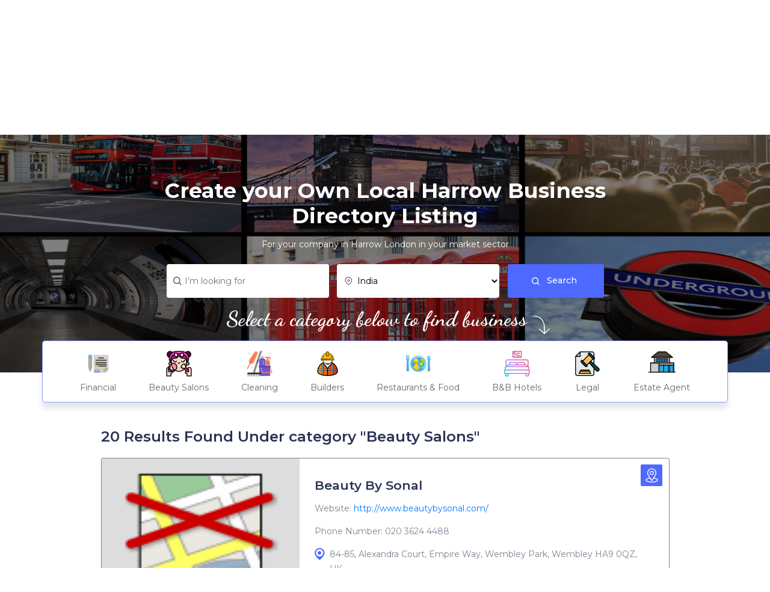

--- FILE ---
content_type: text/html; charset=UTF-8
request_url: https://harrow.londondirectoryofbusinesses.co.uk/?cat_id=14683
body_size: 11118
content:

<!--     <style>
        #footer .subscribe_wrap {
            display: none !important;
        }
    </style>
 -->



<!DOCTYPE html>
<html lang="en">

<head>
    <meta charset="utf-8">
    <meta http-equiv="X-UA-Compatible" content="IE=edge">
    <meta name="viewport" content="width=device-width, initial-scale=1">
    <meta name="description" content="Harrow London's Most Comprehensive Database Of Local Businesses">
    <meta name="keywords" content="London Harrow Business Directory, Harrow Business Directory, Harrow local business directory" />
    <meta name="author" content="">
    <link rel="icon" href="https://d37q3r06begyqi.cloudfront.net/ezleadz/1259/London Directory Of Businesses.png">
    <title>London Harrow Directory Of Businesses</title>
    <!-- <link href="https://assets.thesuperviral.com/css/styles.css" rel="stylesheet"> -->
    <link href="https://middleware.ezleadz.app/assets/css/bootstrap.min.css" rel="stylesheet" type="text/css" />
    <link href="https://cdnjs.cloudflare.com/ajax/libs/font-awesome/4.7.0/css/font-awesome.min.css" rel="stylesheet" type="text/css" />
    <link href="https://middleware.ezleadz.app/assets/css/custom2.css" rel="stylesheet" type="text/css" />
    <!-- Strategic Analytics Tag Manager -->
<script type="text/javascript">
var _mtm = window._mtm = window._mtm || [];
_mtm.push({"mtm.startTime": (new Date().getTime()), "event": "mtm.Start"});
var d=document, g=d.createElement("script"), s=d.getElementsByTagName("script")[0];
g.type="text/javascript"; g.async=true; g.src="https://track.stratanalytics.com/js/container_kpMETvY9.js"; s.parentNode.insertBefore(g,s);
</script>
<!-- End Strategic Analytics Tag Manager -->        <style type="text/css">
        header .navbar {
            background-color: #ffffff !important;
        }

        body {
            background-color: #ffffff !important;
        }


        .special_offer_section {
            background: url("https://www.capidhouser.com/wp-content/uploads/2017/04/image2-750x300.jpg") no-repeat center top;
            background-size: cover;
                </style>
    <style type="text/css">
        input.inpt_bx {
            background: #fff url(../images/location.png) no-repeat left center;
        }
    </style>


</head>

<body>

    
    <div class="loading-container">
        <div class="h-100 d-flex align-items-center justify-content-center">
            <img src="https://d37q3r06begyqi.cloudfront.net/ezleadz/1259/Liii.gif">
        </div>
    </div>


            <header id="mainheader">
            <div class="topbar">
                <div class="container">
                    <div class="row">
                        <div class="col-md-6"><a href="https://www.capidhouser.com/paid-website-traffic/" target="_blank">Complimentary Website Traffic Assessment</a></div>
                        <div class="col-md-6 text-right ">Having any issues ? <a href="/page/contact">Contact us</a></div>
                    </div>
                </div>
            </div>
            <nav class="navbar navbar-expand-md ">
                <div class="container">
                    <div class=" row align-items-center ">
                        <div class="col-md-3 ">
                            <div class="logo">
                                <a href="/"><img src="https://d37q3r06begyqi.cloudfront.net/ezleadz/1259/Harrow Business Directory.png" class="img-fluid" alt="img"></a>
                            </div>
                            <button class="navbar-toggler" type="button" data-toggle="collapse" data-target="#navbarCollapse" aria-controls="navbarCollapse" aria-expanded="false" aria-label="Toggle navigation"><span class="navbar-toggler-icon fa fa-bars"></span></button>
                        </div>

                        <div class="col-md-9">
                            <div class="collapse  navbar-collapse" id="navbarCollapse">
                                <ul class="navbar-nav  ">

                                                                                <li class="nav-item active"><a class="nav-link " href="/">Home</a></li>
                                                                                <li class="nav-item "><a class="nav-link " href="/page/blogs">Blogs</a></li>
                                                                                <li class="nav-item "><a class="nav-link " href="/page/listing">Listing</a></li>
                                                                                <li class="nav-item "><a class="nav-link " href="/page/deals">Deals</a></li>
                                                                                <li class="nav-item "><a class="nav-link " href="/page/contact">Contact Us</a></li>
                                                                    </ul>
                                                                    <a href="/addlisting" class="btn ml-auto">+ Add My Listing</a>
                                

                            </div>
                        </div>
                    </div>
                </div>
            </nav>
        </header>

        <section class="mid_wrap">
        <div id="myCarousel" class="carousel slide" data-ride="carousel">
            <div class="carousel-inner">
                <div class="carousel-item  active ">
                    <figure class="m-0">
                        <img src="https://d37q3r06begyqi.cloudfront.net/ezleadz/1259/business directories in london ii.png" class="img_full" alt="img">
                    </figure>
                    <div class="slider_hvr">
                        <div class="container text-center">
                            <div class="slider_hvr_center">

                                                                    <h2 class="mb-3">Create your Own Local Harrow Business Directory Listing</h2>

                                                                <p class="mb-4">For your company in Harrow London in your market sector</p>
                                                                <form class="search_frm1 d-flex align-items-center justify-content-center" action="/">

                                    <input name="keyword" id="keyword" value="" type="text" class="inpt_bx" placeholder="I’m looking for">
                                    <select name="location" id="locationId" class="inpt_bx">

                                                                                        <option value="4738" >India</option>
                                                                                            <option value="4388" >United Kingdom</option>
                                                                                            <option value="4535" >United Kingdom, Bedfordshire</option>
                                                                                            <option value="2927" >United Kingdom, Bristol, Bristol</option>
                                                                                            <option value="4325" >United Kingdom, HA8 7, Edgware</option>
                                                                                            <option value="2480" >United Kingdom, Harrow, Harrow</option>
                                                                                            <option value="3636" >United Kingdom, London</option>
                                                                                            <option value="3249" >United Kingdom, Stanmore, Stanmore</option>
                                                                                </select>
                                    <input name="" type="submit" class="btn" value="Search">
                                </form>
                            </div>
                        </div>
                    </div>
                </div>
            </div>

            <!-- <a class="carousel-control-prev" href="#myCarousel" data-slide="prev"><i class="fa fa-angle-left"></i> </a>
        <a class="carousel-control-next" href="#myCarousel" data-slide="next"><i class="fa fa-angle-right"></i> </a> -->
        </div>
        
                <div class="select_category_business">
                    <div class="container">
                        <div class="findbusiness">
                            <h2>Select a category below to find business<i><img src="https://middleware.ezleadz.app/assets/images/arrow_down.png" alt="img"></i></h2>
                            <div class="find_business_center">
                                <ul>
                                                                                <li>
                                                <a href="/?cat_id=18876">
                                                    <i><img src="https://d37q3r06begyqi.cloudfront.net/ezleadz/1259/rsz_finance.png" class="img-fluid" alt="img"></i>
                                                    <p>Financial</p>
                                                </a>
                                            </li>
                                                                                <li>
                                                <a href="/?cat_id=14683">
                                                    <i><img src="https://d37q3r06begyqi.cloudfront.net/ezleadz/1259/rsz_beauty_iii.png" class="img-fluid" alt="img"></i>
                                                    <p>Beauty Salons</p>
                                                </a>
                                            </li>
                                                                                <li>
                                                <a href="/?cat_id=15203">
                                                    <i><img src="https://d37q3r06begyqi.cloudfront.net/ezleadz/1259/rsz_cleaning.png" class="img-fluid" alt="img"></i>
                                                    <p>Cleaning</p>
                                                </a>
                                            </li>
                                                                                <li>
                                                <a href="/?cat_id=15208">
                                                    <i><img src="https://d37q3r06begyqi.cloudfront.net/ezleadz/1259/rsz_builder.png" class="img-fluid" alt="img"></i>
                                                    <p>Builders</p>
                                                </a>
                                            </li>
                                                                                <li>
                                                <a href="/?cat_id=14680">
                                                    <i><img src="https://d37q3r06begyqi.cloudfront.net/ezleadz/1259/rsz_restaurant_ii.png" class="img-fluid" alt="img"></i>
                                                    <p>Restaurants & Food</p>
                                                </a>
                                            </li>
                                                                                <li>
                                                <a href="/?cat_id=18878">
                                                    <i><img src="https://d37q3r06begyqi.cloudfront.net/ezleadz/1259/rsz_bandb.png" class="img-fluid" alt="img"></i>
                                                    <p>B&B Hotels</p>
                                                </a>
                                            </li>
                                                                                <li>
                                                <a href="/?cat_id=18886">
                                                    <i><img src="https://d37q3r06begyqi.cloudfront.net/ezleadz/1259/rsz_legal.png" class="img-fluid" alt="img"></i>
                                                    <p>Legal</p>
                                                </a>
                                            </li>
                                                                                <li>
                                                <a href="/?cat_id=14679">
                                                    <i><img src="https://d37q3r06begyqi.cloudfront.net/ezleadz/1259/rsz_estateagent.png" class="img-fluid" alt="img"></i>
                                                    <p>Estate Agent</p>
                                                </a>
                                            </li>
                                    
                                </ul>
                            </div>
                        </div>
                    </div>
                </div>
                            <div class="search_result_wrap bx_all_wrap pt-5">
                    <div class="container">
                        <div class="row" id="scrollDiv">

                            <div class="col-xl-10 col-lg-12 col-md-12 m-auto">
                                <h3 class=" mb-4">20 Results Found Under category "Beauty Salons"</h3>


                                <div class="search_result_gallery" id="searchResult">
                                                                            <div class="bx_1 mpl sr_sm_cl ">
                                            <div class="row">
                                                <div class="col-md-4">
                                                    <figure class="m-0">
                                                                                                                <a href="javascript:void(0)">
                                                            <img src="https://maps.googleapis.com/maps/api/place/photo?maxwidth=650&photoreference=AW30NDzCO2xGo1WuHcJNEniPMXxKfVaFDqr7cY1fx9GB7RIQ_YyKXyEvWQ_o765lkwRvXi_qeaZqPfvk5OwFUfCGx2QgtX4qiyQ6SgmY0RUCL_B1MLb45dyWUEJ3bNx7yXqt4TCRp0s3ZjDVmQrA6rEiV5yG97JQhT8wDdWNcvDsQCNraeBy&key=AIzaSyBkENsg1NLI6K9jIVKETUSJO4tTch7J9PM" class="img_full h_283" alt="img">
                                                        </a>
                                                    </figure>
                                                </div>

                                                <div class="col-md-8">
                                                    <div class="sr_detail_r d-flex align-items-center">
                                                        <figcaption>
                                                            <a href="javascript:void(0)" data-address="Beauty By Sonal/@51.5582664,-0.2858549" class="locate_top_sr showmap"><img src="https://middleware.ezleadz.app/assets/images/map_pin.png" alt="img"></a>
                                                            <h4 class="mb-3">Beauty By Sonal</h4>
                                                            <p>Website: <a target="_blank" href="http://www.beautybysonal.com/">http://www.beautybysonal.com/</a></p>
                                                            <p class="link_drk">Phone Number: 020 3624 4488</p>

                                                            



                                                            <div class="srm_btm_m d-flex align-items-end justify-content-between">
                                                                <p class="location_sr">
                                                                    <a href="#">
                                                                        <i><img src="https://middleware.ezleadz.app/assets/images/map_pin2.png" alt="img"></i> 84-85, Alexandra Court, Empire Way, Wembley Park, Wembley HA9 0QZ, UK                                                                    </a>
                                                                </p>

                                                            </div>
                                                            <div class="srm_btm_m ">

                                                                
                                                                                                                                    <a href="/profile/MTQyN3w1Mjc5Mw" class="btn btn_border">

                                                                        
                                                                        Show Profile
                                                                    </a>

                                                                                                                                                <a href="/addlisting?list_id=52793" class="btn ">Claim My Business</a>&nbsp;&nbsp;

                                                                


                                                            </div>
                                                        </figcaption>
                                                    </div>
                                                </div>
                                            </div>
                                        </div>
                                                                            <div class="bx_1 mpl sr_sm_cl ">
                                            <div class="row">
                                                <div class="col-md-4">
                                                    <figure class="m-0">
                                                                                                                <a href="javascript:void(0)">
                                                            <img src="https://maps.googleapis.com/maps/api/place/photo?maxwidth=650&photoreference=AW30NDxwc55jhbuDBktCxSxE3uAGUJRs9MWhMi3rT5bcyYlCt55IURA_DA_k6tDSAyzm91alnGCgutpvgBevDlMvfetMULibKvhAi1P-Y8AEY_zVDSLDDIaWGH7-07pEJdUAqY8qCr0jDUDm_ZiATgBv6ztw46TWus40wOWPzsuaG7Goh7fb&key=AIzaSyBkENsg1NLI6K9jIVKETUSJO4tTch7J9PM" class="img_full h_283" alt="img">
                                                        </a>
                                                    </figure>
                                                </div>

                                                <div class="col-md-8">
                                                    <div class="sr_detail_r d-flex align-items-center">
                                                        <figcaption>
                                                            <a href="javascript:void(0)" data-address="ELYSIUM HAIR & BEAUTY MEDISPA/@51.602529,-0.4100695" class="locate_top_sr showmap"><img src="https://middleware.ezleadz.app/assets/images/map_pin.png" alt="img"></a>
                                                            <h4 class="mb-3">ELYSIUM HAIR & BEAUTY MEDISPA</h4>
                                                            <p>Website: <a target="_blank" href="https://elysium-hair-beauty-medispa.mytreatwell.co.uk/">https://elysium-hair-beauty-medispa.mytreatwell.co...</a></p>
                                                            <p class="link_drk">Phone Number: 01923 822500</p>

                                                            



                                                            <div class="srm_btm_m d-flex align-items-end justify-content-between">
                                                                <p class="location_sr">
                                                                    <a href="#">
                                                                        <i><img src="https://middleware.ezleadz.app/assets/images/map_pin2.png" alt="img"></i> 6, The Broadway, Joel St, Northwood Way, Northwood, OPPOSITE HA6 1PF, UK                                                                    </a>
                                                                </p>

                                                            </div>
                                                            <div class="srm_btm_m ">

                                                                
                                                                                                                                    <a href="/profile/MTQyN3w1Mjc5NA" class="btn btn_border">

                                                                        
                                                                        Show Profile
                                                                    </a>

                                                                                                                                                <a href="/addlisting?list_id=52794" class="btn ">Claim My Business</a>&nbsp;&nbsp;

                                                                


                                                            </div>
                                                        </figcaption>
                                                    </div>
                                                </div>
                                            </div>
                                        </div>
                                                                            <div class="bx_1 mpl sr_sm_cl ">
                                            <div class="row">
                                                <div class="col-md-4">
                                                    <figure class="m-0">
                                                                                                                <a href="javascript:void(0)">
                                                            <img src="https://maps.googleapis.com/maps/api/place/photo?maxwidth=650&photoreference=AW30NDxiMrQCWMaL2TMP3HvS43o8_5-u3YO0FfQo1xUQZFzVK3XiMrGqCz27JTo8-_L89xZtD31Rb4uWu1hYSRx2OzsWG8pM4EiLyfsNSeGFHfiHATbOvnVo03h0k5DXCOWbRCa4eW0IfL7JUJXcCbOVcJCkbKxE6iUHlwN70qFLvDma3tNY&key=AIzaSyBkENsg1NLI6K9jIVKETUSJO4tTch7J9PM" class="img_full h_283" alt="img">
                                                        </a>
                                                    </figure>
                                                </div>

                                                <div class="col-md-8">
                                                    <div class="sr_detail_r d-flex align-items-center">
                                                        <figcaption>
                                                            <a href="javascript:void(0)" data-address="SHE AND HE BEAUTY CENTER/@51.6118623,-0.2810905" class="locate_top_sr showmap"><img src="https://middleware.ezleadz.app/assets/images/map_pin.png" alt="img"></a>
                                                            <h4 class="mb-3">SHE AND HE BEAUTY CENTER</h4>
                                                            <p>Website: <a target="_blank" href="http://www.shebeautycenter.com/">http://www.shebeautycenter.com/</a></p>
                                                            <p class="link_drk">Phone Number: 07517 110379</p>

                                                            



                                                            <div class="srm_btm_m d-flex align-items-end justify-content-between">
                                                                <p class="location_sr">
                                                                    <a href="#">
                                                                        <i><img src="https://middleware.ezleadz.app/assets/images/map_pin2.png" alt="img"></i> 129 High St, Edgware HA8 7DB, UK                                                                    </a>
                                                                </p>

                                                            </div>
                                                            <div class="srm_btm_m ">

                                                                
                                                                                                                                    <a href="/profile/MTQyN3w1Mjc5NQ" class="btn btn_border">

                                                                        
                                                                        Show Profile
                                                                    </a>

                                                                                                                                                <a href="/addlisting?list_id=52795" class="btn ">Claim My Business</a>&nbsp;&nbsp;

                                                                


                                                            </div>
                                                        </figcaption>
                                                    </div>
                                                </div>
                                            </div>
                                        </div>
                                                                            <div class="bx_1 mpl sr_sm_cl ">
                                            <div class="row">
                                                <div class="col-md-4">
                                                    <figure class="m-0">
                                                                                                                <a href="javascript:void(0)">
                                                            <img src="https://maps.googleapis.com/maps/api/place/photo?maxwidth=650&photoreference=AW30NDzSbpxgACnnqSrHl8ucdwl2jog-7ASemDlX1O_mLnrZiQz659L0r9Zr1Fs6yicCijpLdhsUwU1OqfcRrtjYZFvelE9Ih8gM5ji0rCf5cvDCCfpCugHhoFb6psKDMHYCBUv1ZvqIEiYtc767gjQDJj8UsXsg-EJ3U4fsV_WLJ18GYX3z&key=AIzaSyBkENsg1NLI6K9jIVKETUSJO4tTch7J9PM" class="img_full h_283" alt="img">
                                                        </a>
                                                    </figure>
                                                </div>

                                                <div class="col-md-8">
                                                    <div class="sr_detail_r d-flex align-items-center">
                                                        <figcaption>
                                                            <a href="javascript:void(0)" data-address="My Core Beauty/@51.6020677,-0.4096353" class="locate_top_sr showmap"><img src="https://middleware.ezleadz.app/assets/images/map_pin.png" alt="img"></a>
                                                            <h4 class="mb-3">My Core Beauty</h4>
                                                            <p>Website: <a target="_blank" href="http://www.mycorebeauty.com/">http://www.mycorebeauty.com/</a></p>
                                                            <p class="link_drk">Phone Number: 01923 450189</p>

                                                            



                                                            <div class="srm_btm_m d-flex align-items-end justify-content-between">
                                                                <p class="location_sr">
                                                                    <a href="#">
                                                                        <i><img src="https://middleware.ezleadz.app/assets/images/map_pin2.png" alt="img"></i> 14, The Broadway, Joel St, Northwood, Midlesex HA6 1PF, UK                                                                    </a>
                                                                </p>

                                                            </div>
                                                            <div class="srm_btm_m ">

                                                                
                                                                                                                                    <a href="/profile/MTQyN3w1Mjc5Ng" class="btn btn_border">

                                                                        
                                                                        Show Profile
                                                                    </a>

                                                                                                                                                <a href="/addlisting?list_id=52796" class="btn ">Claim My Business</a>&nbsp;&nbsp;

                                                                


                                                            </div>
                                                        </figcaption>
                                                    </div>
                                                </div>
                                            </div>
                                        </div>
                                                                            <div class="bx_1 mpl sr_sm_cl ">
                                            <div class="row">
                                                <div class="col-md-4">
                                                    <figure class="m-0">
                                                                                                                <a href="javascript:void(0)">
                                                            <img src="https://maps.googleapis.com/maps/api/place/photo?maxwidth=650&photoreference=AW30NDx8Mc-sFGOMKH41E8_u8a5rgXT0XmlvPSuVy54zV9Rx6KUb0qPHWbVMGR8l-Tq7TmyjCRCdzZnX96YB88cOpICPOGc6tXoE7ItiNyu6stJPQUlWWNK-moVY1gDNt1w-68xrpebskaEKxYyFoDDzEcRKobydLp-3vjseUD2K3o3B2549&key=AIzaSyBkENsg1NLI6K9jIVKETUSJO4tTch7J9PM" class="img_full h_283" alt="img">
                                                        </a>
                                                    </figure>
                                                </div>

                                                <div class="col-md-8">
                                                    <div class="sr_detail_r d-flex align-items-center">
                                                        <figcaption>
                                                            <a href="javascript:void(0)" data-address="First1One Hair & Beauty Salon/@51.6207529,-0.3161845" class="locate_top_sr showmap"><img src="https://middleware.ezleadz.app/assets/images/map_pin.png" alt="img"></a>
                                                            <h4 class="mb-3">First1One Hair & Beauty Salon</h4>
                                                            <p>Website: <a target="_blank" href="http://www.first1one.co.uk/">http://www.first1one.co.uk/</a></p>
                                                            <p class="link_drk">Phone Number: 020 8127 7160</p>

                                                            



                                                            <div class="srm_btm_m d-flex align-items-end justify-content-between">
                                                                <p class="location_sr">
                                                                    <a href="#">
                                                                        <i><img src="https://middleware.ezleadz.app/assets/images/map_pin2.png" alt="img"></i> 87 Stanmore Hill, Stanmore HA7 3DZ, UK                                                                    </a>
                                                                </p>

                                                            </div>
                                                            <div class="srm_btm_m ">

                                                                
                                                                                                                                    <a href="/profile/MTQyN3w1Mjc5Nw" class="btn btn_border">

                                                                        
                                                                        Show Profile
                                                                    </a>

                                                                                                                                                <a href="/addlisting?list_id=52797" class="btn ">Claim My Business</a>&nbsp;&nbsp;

                                                                


                                                            </div>
                                                        </figcaption>
                                                    </div>
                                                </div>
                                            </div>
                                        </div>
                                                                            <div class="bx_1 mpl sr_sm_cl ">
                                            <div class="row">
                                                <div class="col-md-4">
                                                    <figure class="m-0">
                                                                                                                <a href="javascript:void(0)">
                                                            <img src="https://maps.googleapis.com/maps/api/place/photo?maxwidth=650&photoreference=AW30NDyLB1bDLNHjDianbC2EYwileXahpFu2TvJXsrpAOt4lKGUrO3lM-EQ2dw1T7ltFjAHSVrvcYUDaTFcyij_ABHsJ1t0FkmspjOPIgM7T-T3ldN7TCzTDDK_LgTNSkRDa3HBXYrlcI82Y0ApQyUTz7IaUJEiWExSyMPREuKQQISjt6duh&key=AIzaSyBkENsg1NLI6K9jIVKETUSJO4tTch7J9PM" class="img_full h_283" alt="img">
                                                        </a>
                                                    </figure>
                                                </div>

                                                <div class="col-md-8">
                                                    <div class="sr_detail_r d-flex align-items-center">
                                                        <figcaption>
                                                            <a href="javascript:void(0)" data-address="Beauty By Asha/@51.583445,-0.3141274" class="locate_top_sr showmap"><img src="https://middleware.ezleadz.app/assets/images/map_pin.png" alt="img"></a>
                                                            <h4 class="mb-3">Beauty By Asha</h4>
                                                            <p>Website: <a target="_blank" href="http://www.beautybyasha.com/">http://www.beautybyasha.com/</a></p>
                                                            <p class="link_drk">Phone Number: 020 8907 6171</p>

                                                            



                                                            <div class="srm_btm_m d-flex align-items-end justify-content-between">
                                                                <p class="location_sr">
                                                                    <a href="#">
                                                                        <i><img src="https://middleware.ezleadz.app/assets/images/map_pin2.png" alt="img"></i> 219 Kenton Rd, Harrow HA3 0HD, UK                                                                    </a>
                                                                </p>

                                                            </div>
                                                            <div class="srm_btm_m ">

                                                                
                                                                                                                                    <a href="/profile/MTQyN3w1Mjc5OA" class="btn btn_border">

                                                                        
                                                                        Show Profile
                                                                    </a>

                                                                                                                                                <a href="/addlisting?list_id=52798" class="btn ">Claim My Business</a>&nbsp;&nbsp;

                                                                


                                                            </div>
                                                        </figcaption>
                                                    </div>
                                                </div>
                                            </div>
                                        </div>
                                                                            <div class="bx_1 mpl sr_sm_cl ">
                                            <div class="row">
                                                <div class="col-md-4">
                                                    <figure class="m-0">
                                                                                                                <a href="javascript:void(0)">
                                                            <img src="https://maps.googleapis.com/maps/api/place/photo?maxwidth=650&photoreference=AW30NDzw7g1_qOFTPHa8Rb_3Hsw73z632-LFjTcRjlHlb_zyVVeQWDQ4LrZeoEc0d1UiQN7mM4mfdI7zF0PMVZTClLrhLySJEbOjCl2JSM_yIQGLlez4tlSvhbisNB3MIWTh4mZRyA1SjvQPT6ImbRWhQvb5uQrKPN2Ap8ZI8-qdhHVB0uru&key=AIzaSyBkENsg1NLI6K9jIVKETUSJO4tTch7J9PM" class="img_full h_283" alt="img">
                                                        </a>
                                                    </figure>
                                                </div>

                                                <div class="col-md-8">
                                                    <div class="sr_detail_r d-flex align-items-center">
                                                        <figcaption>
                                                            <a href="javascript:void(0)" data-address="Natural Beauty Salon/@51.5803034,-0.3997165" class="locate_top_sr showmap"><img src="https://middleware.ezleadz.app/assets/images/map_pin.png" alt="img"></a>
                                                            <h4 class="mb-3">Natural Beauty Salon</h4>
                                                            <p>Website: <a target="_blank" href="http://www.thenaturalbeautysalon.co.uk/">http://www.thenaturalbeautysalon.co.uk/</a></p>
                                                            <p class="link_drk">Phone Number: 020 8866 5000</p>

                                                            



                                                            <div class="srm_btm_m d-flex align-items-end justify-content-between">
                                                                <p class="location_sr">
                                                                    <a href="#">
                                                                        <i><img src="https://middleware.ezleadz.app/assets/images/map_pin2.png" alt="img"></i> Natural Beauty Salon, 93 Field End Rd, Pinner HA5 1QG, UK                                                                    </a>
                                                                </p>

                                                            </div>
                                                            <div class="srm_btm_m ">

                                                                
                                                                                                                                    <a href="/profile/MTQyN3w1Mjc5OQ" class="btn btn_border">

                                                                        
                                                                        Show Profile
                                                                    </a>

                                                                                                                                                <a href="/addlisting?list_id=52799" class="btn ">Claim My Business</a>&nbsp;&nbsp;

                                                                


                                                            </div>
                                                        </figcaption>
                                                    </div>
                                                </div>
                                            </div>
                                        </div>
                                                                            <div class="bx_1 mpl sr_sm_cl ">
                                            <div class="row">
                                                <div class="col-md-4">
                                                    <figure class="m-0">
                                                                                                                <a href="javascript:void(0)">
                                                            <img src="https://maps.googleapis.com/maps/api/place/photo?maxwidth=650&photoreference=AW30NDxSHH0GaVOLMxVPTkhHUzPsF51Y5Bp6djpy_ucEopZ2ck3d8Dm1i6Yghc2ubcBXPmLvGxpt53kPOZlI2mAQ9OV4hKXT37G4PXk08aa6QSLrWKxDMAHRD3jMYtKPsNVjXTJ6zaYXVh-0ZNHQJRSDrtF0RRgu9NVOO9FpFk0ubcSmlRiW&key=AIzaSyBkENsg1NLI6K9jIVKETUSJO4tTch7J9PM" class="img_full h_283" alt="img">
                                                        </a>
                                                    </figure>
                                                </div>

                                                <div class="col-md-8">
                                                    <div class="sr_detail_r d-flex align-items-center">
                                                        <figcaption>
                                                            <a href="javascript:void(0)" data-address="Divine Hair & Beauty Salon/@51.601169,-0.4092416" class="locate_top_sr showmap"><img src="https://middleware.ezleadz.app/assets/images/map_pin.png" alt="img"></a>
                                                            <h4 class="mb-3">Divine Hair & Beauty Salon</h4>
                                                            <p>Website: <a target="_blank" href="http://www.divinelondon.co.uk/">http://www.divinelondon.co.uk/</a></p>
                                                            <p class="link_drk">Phone Number: 01923 825781</p>

                                                            



                                                            <div class="srm_btm_m d-flex align-items-end justify-content-between">
                                                                <p class="location_sr">
                                                                    <a href="#">
                                                                        <i><img src="https://middleware.ezleadz.app/assets/images/map_pin2.png" alt="img"></i> 41 Joel St, Northwood HA6 1NZ, UK                                                                    </a>
                                                                </p>

                                                            </div>
                                                            <div class="srm_btm_m ">

                                                                
                                                                                                                                    <a href="/profile/MTQyN3w1MjgwMA" class="btn btn_border">

                                                                        
                                                                        Show Profile
                                                                    </a>

                                                                                                                                                <a href="/addlisting?list_id=52800" class="btn ">Claim My Business</a>&nbsp;&nbsp;

                                                                


                                                            </div>
                                                        </figcaption>
                                                    </div>
                                                </div>
                                            </div>
                                        </div>
                                                                            <div class="bx_1 mpl sr_sm_cl ">
                                            <div class="row">
                                                <div class="col-md-4">
                                                    <figure class="m-0">
                                                                                                                <a href="javascript:void(0)">
                                                            <img src="https://maps.googleapis.com/maps/api/place/photo?maxwidth=650&photoreference=AW30NDyfn4v5PjHeTDODMKKyCuCTjFTx039GxMlCvlS-_wrffDPuqkiOg2FGT7v3LPLakIIjIQGIcC3xIfEaR8flD0QSTLBdB7DM83bxBbYRJ_vUyTlDh9Z6JCEfonSBeql_lbsaEmbOKjLNRArtPMhLmSarvvNHEMMRqpdbkRd4nOgmfi4x&key=AIzaSyBkENsg1NLI6K9jIVKETUSJO4tTch7J9PM" class="img_full h_283" alt="img">
                                                        </a>
                                                    </figure>
                                                </div>

                                                <div class="col-md-8">
                                                    <div class="sr_detail_r d-flex align-items-center">
                                                        <figcaption>
                                                            <a href="javascript:void(0)" data-address="Creations Of Beauty/@51.555214,-0.400527" class="locate_top_sr showmap"><img src="https://middleware.ezleadz.app/assets/images/map_pin.png" alt="img"></a>
                                                            <h4 class="mb-3">Creations Of Beauty</h4>
                                                            <p>Website: <a target="_blank" href="https://www.creationsofbeauty.co.uk/">https://www.creationsofbeauty.co.uk/</a></p>
                                                            <p class="link_drk">Phone Number: 020 8841 3223</p>

                                                            



                                                            <div class="srm_btm_m d-flex align-items-end justify-content-between">
                                                                <p class="location_sr">
                                                                    <a href="#">
                                                                        <i><img src="https://middleware.ezleadz.app/assets/images/map_pin2.png" alt="img"></i> 52B Station Approach, Ruislip HA4 6RZ, UK                                                                    </a>
                                                                </p>

                                                            </div>
                                                            <div class="srm_btm_m ">

                                                                
                                                                                                                                    <a href="/profile/MTQyN3w1MjgwMQ" class="btn btn_border">

                                                                        
                                                                        Show Profile
                                                                    </a>

                                                                                                                                                <a href="/addlisting?list_id=52801" class="btn ">Claim My Business</a>&nbsp;&nbsp;

                                                                


                                                            </div>
                                                        </figcaption>
                                                    </div>
                                                </div>
                                            </div>
                                        </div>
                                                                            <div class="bx_1 mpl sr_sm_cl ">
                                            <div class="row">
                                                <div class="col-md-4">
                                                    <figure class="m-0">
                                                                                                                <a href="javascript:void(0)">
                                                            <img src="https://maps.googleapis.com/maps/api/place/photo?maxwidth=650&photoreference=AW30NDw8QTaIjgDDKv4CJUiOVFYXvW2VbMC485sO42gJKnt0yFsQiL2EQmRUUf30ZKL7puqOCBmEalQw6NqScvaZ46-10ch9Qd_qmMi0XZR5tbYnfrTCBRD57wcOm8wQ9UCesBW9_Y_aMlv_ki-_1JYYnheE5Bt8ykbDi0ASNR_NkBj56OYw&key=AIzaSyBkENsg1NLI6K9jIVKETUSJO4tTch7J9PM" class="img_full h_283" alt="img">
                                                        </a>
                                                    </figure>
                                                </div>

                                                <div class="col-md-8">
                                                    <div class="sr_detail_r d-flex align-items-center">
                                                        <figcaption>
                                                            <a href="javascript:void(0)" data-address="Riva Beauty/@51.5657308,-0.3513278" class="locate_top_sr showmap"><img src="https://middleware.ezleadz.app/assets/images/map_pin.png" alt="img"></a>
                                                            <h4 class="mb-3">Riva Beauty</h4>
                                                            <p>Website: <a target="_blank" href="http://www.rivabeautysalon.com/">http://www.rivabeautysalon.com/</a></p>
                                                            <p class="link_drk">Phone Number: 020 8422 2298</p>

                                                            



                                                            <div class="srm_btm_m d-flex align-items-end justify-content-between">
                                                                <p class="location_sr">
                                                                    <a href="#">
                                                                        <i><img src="https://middleware.ezleadz.app/assets/images/map_pin2.png" alt="img"></i> 193 Northolt Rd, South Harrow, Harrow HA2 0LY, UK                                                                    </a>
                                                                </p>

                                                            </div>
                                                            <div class="srm_btm_m ">

                                                                
                                                                                                                                    <a href="/profile/MTQyN3w1MjgwMg" class="btn btn_border">

                                                                        
                                                                        Show Profile
                                                                    </a>

                                                                                                                                                <a href="/addlisting?list_id=52802" class="btn ">Claim My Business</a>&nbsp;&nbsp;

                                                                


                                                            </div>
                                                        </figcaption>
                                                    </div>
                                                </div>
                                            </div>
                                        </div>
                                                                    </div>
                                <div class="lf_ftr_kp text-center">
                                    <p>

                                                                                    <a href="javascript:void(0)" data-cat_id="14683" data-page_id="2" data-subdomain_id="1427" class="btn min_w2 loadmore">Load More</a>
                                                                            </p>
                                </div>

                            </div>
                        </div>
                    </div>
                </div>
                


    </section>

            <footer id="footer">
            <div id="paste_html_code" style="display: none;"></div>
                        <div class="subscribe_wrap">
                <div class="container">
                    <div class="row">
                        <div class="col-xl-8 col-lg-8 col-md-10 m-auto paste_html_code1">
                            <form class="subscribeform">
                                <div class="row">
                                    <div class="col-md-3">
                                        <h4 class="m-0">Subscribe<br> Newsletter</h4>
                                    </div>
                                    <div class="col-md-9 d-flex align-items-center">
                                        <input name="email" type="text" placeholder="Enter your email" class="form-control" id="email">
                                        <span id="WPf_submit"><button name="" class="btn" type="submit"></button></span>
                                    </div>
                                </div>
                                <div class="copyhiddenAutoResponser" style="display:none;"></div>
                            </form>
                        </div>
                    </div>
                </div>
            </div>
                                        <div class="col-xl-10 col-lg-12 col-md-12 m-auto py-5">
                    <div class="logoftr text-center mb-4">
                        <h5>Disclaimer:</h5>
                    </div>
                    <div class="content_ftr mb-4">While we make every effort to ensure that we accurately represent all the Deals, Products and Services reviewed on this <a href="http://www.londondirectoryofbusinesses.co.uk/">London Business Directory</a> website focused on Harrow. It should be noted that offerings and Deals made by businesses listed or this website and its advertisers / sponsors / business listings are on as and when available basis only. There is no guarantee that you will get these Deals at any point of time at the same pricing point. This website will not be responsible for any kind of changes made by the business in Deal Value. This <a href="https://harrow.londondirectoryofbusinesses.co.uk/page/listing">Harrow London local business directory</a> website may contain links to external websites that are not provided or maintained by or in any way affiliated with this website. Please note that this website does not guarantee the accuracy, relevance, timeliness, or completeness of any information or offering on these external websites. In order to <a href="https://harrow.londondirectoryofbusinesses.co.uk/addlisting">add a company to a business directory in Harrow London</a> please follow the link, in addition to the above, You expressly agree that your use of the deals or services offered by the business listed on this website or any payments made by you to these business against any deal is at your sole risk.</div>
                </div>
                        <div class="footer_top">
                <div class="container">
                    <div class="row">
                        <div class="col-md-4 col-12">
                            <div class="about_ftr">
                                <div class="logo_ftr mb-4">
                                    <img src="https://d37q3r06begyqi.cloudfront.net/ezleadz/1259/Harrow Business Directory.png" class="img-fluid" alt="img">
                                </div>
                                <p class="m-0">Use The <a href="https://harrow.londondirectoryofbusinesses.co.uk">London Burough Of Harrow Business Directory</a> to showcase your company, increase search engine marketing, expand the presence on the
internet and broaden the reach of the organisation's brand using social media marketing channels.

LondonBusinessDirectory.co.uk is a creation of <b>Capid Houser</b> which is a <a href="https://www.capidhouser.com/" target="_blank">uk digital marketing agency</a> helping companies to expand their presence on the internet.
</p>
                            </div>
                        </div>
                                                    <div class="col-md-3 col-6">
                                <div class="menuftr popular_categ ">
                                    <h5>Popular Categories</h5>
                                    <ul>
                                                                                        <li><a href="/?cat_id=18892">Industrial</a></li>
                                                                                        <li><a href="/?cat_id=18891">Transport</a></li>
                                                                                        <li><a href="/?cat_id=18890">Languages</a></li>
                                                                                        <li><a href="/?cat_id=18889">Music</a></li>
                                                                                        <li><a href="/?cat_id=18888">Handymen</a></li>
                                                                            </ul>
                                </div>
                            </div>
                                                <div class="col-md-2 col-6 order-md-4">
                            <div class="menuftr ">
                                <h5>Legal</h5>
                                                                <ul>
                                                                                <li><a href="/page/privacy">privacy</a></li>
                                                                                <li><a href="/page/termsofservice">Terms of Service</a></li>
                                                                    </ul>
                            </div>
                        </div>
                        <div class="col-md-3 col-12 order-md-3">
                            <div class="contact_us_f ">
                                <h5>Contact Us</h5>
                                <p>
                                    <a href="tel:"></a> <br>
                                    <a href="javascript:void(0)">admin@londondirectoryofbusinesses.co.uk</a>
                                </p>
                                <p class="m-0">
                                    <a href="javascript:void(0)">5th Floor, Hamilton House, 81 Stokes Croft, Bristol BS1 3QY</a>
                                </p>
                            </div>
                        </div>
                    </div>
                </div>
            </div>
            <div class="footer_bottom">
                <div class="container ">
                    <hr>
                    <div class="row align-items-center">
                        <div class="col-md-6"></div>
                        <div class="col-md-6  text-right socialSharefooter">
                                                            <a href="https://www.facebook.com/capidhouser"><img src="https://middleware.ezleadz.app/assets/images/facebook.png" alt="img"></a>
                                                            <a href="https://twitter.com/digibizdir"><img src="https://middleware.ezleadz.app/assets/images/twitter.png" alt="img"></a>
                                                            <a href="https://www.pinterest.co.uk/capidhouser/london-direcory-of-businesses/"><img src="https://middleware.ezleadz.app/assets/images/pintrest.png" alt="img"></a>
                                                            <a href="https://www.instagram.com/digitalbusinessdirectoryuk/" class="fa fa-instagram"></a>

                                                            <a href="https://www.youtube.com/@digitalbusinessdirectory" class="fa fa-youtube"></a>

                                                    </div>
                    </div>
                </div>
            </div>
        </footer>
        <script src="https://ajax.googleapis.com/ajax/libs/jquery/1/jquery.min.js"></script>
    <script>
        window.jQuery || document.write('<script src="js/libs/jquery-1.7.min.js">\x3C/script>')
    </script>
    <!-- <script src="https://assets.thesuperviral.com/js/index.bundle.js"></script>   -->
    <script src="https://middleware.ezleadz.app/assets/js/bootstrap.js"></script>

    <script>
        $(document).ready(function() {

            $(".loading-container").delay(400).fadeOut(), $(".animationload").delay(400).fadeOut("fast"), $(window).scroll(function() {
                $(this).scrollTop() > 50 ? $(".navbar-soft").addClass("fixed-top") : $(".navbar-soft").removeClass("fixed-top")
            }), $("li.search > a", this).on("click", function(e) {
                e.preventDefault(), $(".top-search").slideToggle("4000"), $(this).find("i").toggleClass("fa-times")
            }), $(".dropdown-footer").on("click", function() {
                $(this).toggleClass("is-active").next(".option-content").stop().slideToggle(500)
            }), $('a[href^="#"]').on("click", function(e) {
                var t = $(this.getAttribute("href"));
                t.length && (e.preventDefault(), $("html, body").stop().animate({
                    scrollTop: t.offset().top
                }, 1e3))
            }), $(window).scroll(function() {
                $(this).scrollTop() >= 50 ? $("#return-to-top").fadeIn(200) : $("#return-to-top").fadeOut(200)
            }), $("#return-to-top").click(function() {
                $("body,html").animate({
                    scrollTop: 0
                }, 500)
            })

            $('.next').click(function() {

                var nextId = $(this).parents('.tab-pane').next().attr("id");
                $('[href=#' + nextId + ']').tab('show');
                return false;

            })

            $('.back').click(function() {

                var prevId = $(this).parents('.tab-pane').prev().attr("id");
                $('[href=#' + prevId + ']').tab('show');
                return false;

            })

            $('a[data-toggle="tab"]').on('shown.bs.tab', function(e) {

                //update progress
                var step = $(e.target).data('step');
                var percent = (parseInt(step) / 5) * 100;

                $('.progress-bar').css({
                    width: percent + '%'
                });
                $('.progress-bar').text("Step " + step + " of 5");

                //e.relatedTarget // previous tab

            })

            $('.first').click(function() {

                $('#myWizard a:first').tab('show')

            })

            /***********
                Making placeholder star specifically red 
            ****************/


            $('.palceholder').click(function() {
                $(this).siblings('input').focus();
            });
            $('.form-control').focus(function() {
                $(this).siblings('.palceholder').hide();
            });
            $('.form-control').blur(function() {
                var $this = $(this);
                if ($this.val().length === 0)
                    $(this).siblings('.palceholder').show();
            });
            $('.form-control').blur();

        });

        //copypaste
        window.onload = function() {
            // alert();
            if ($("#paste_html_code").length > 0) {
                //alert();
                var code = $("#paste_html_code").html();
                var count = code.trim().length;
                // alert(count+"hoi");
                if (count < 100) {

                } else {
                    console.log('working');
                    if ($("#paste_html_code :input[type='submit']").val()) {
                        // alert($("#paste_html_code :input[type='submit']").val());
                        if ($(".paste_html_code1 input[type=button]").attr("class") != undefined) {
                            // console.log(1);
                            var submit_class = $(".paste_html_code1 input[type=button]").attr("class");
                            var submit_value = $(".paste_html_code1 input[type=button]").val();
                        } else if ($(".paste_html_code1 input[type=submit]").attr("class") != undefined) {
                            var submit_class = $(".paste_html_code1 input[type=submit]").attr("class");
                            var submit_value = $(".paste_html_code1 input[type=submit]").val();
                        } else {
                            // console.log(2);
                            var submit_class = $(".paste_html_code1").find("button").attr("class");
                            var submit_value = $(".paste_html_code1").find("button").text();
                        }
                        // alert(submit_class);
                        // return false;
                        // console.log(submit_class);
                        // return false;
                        // var total_classlist=submit_class.length;
                        // var submit_subclass=submit_class.substr(14,total_classlist);



                        var data_submit = '<input type="submit" id="copy_paste_submit" class="' + submit_class + '" value="' + submit_value + '" name="submit" />';

                        $(".paste_html_code1 #WPf_submit").html(data_submit);

                    }

                    if ($("#paste_html_code div").attr("class") === 'wf-formTpl') {
                        console.log("wf-formTpl");
                        var hidden_field = $("#paste_html_code :input[type='hidden']").val();
                        var hidden_field_name = $("#paste_html_code :input[type='hidden']").attr("name");
                        if (hidden_field != '' && hidden_field_name != '') {
                            $(".paste_html_code1 :input[type='hidden']").attr("name", hidden_field_name);
                            $(".paste_html_code1 :input[type='hidden']").val(hidden_field);
                        }
                    } else {
                        console.log("wf-formTpl none");

                        var total = jQuery("#paste_html_code :input[type='hidden']").length;
                        // alert(total);
                        var hidden_field = jQuery("#paste_html_code :input[type='hidden']").eq(2).val();

                        var hidden_field_name = jQuery("#paste_html_code :input[type='hidden']").attr("name");

                        jQuery(".paste_html_code1 .copyhiddenAutoResponser").html('');

                        for (var i = 0; i < total; i++) {
                            var hidden_field_value = jQuery("#paste_html_code :input[type='hidden']").eq(i).val();
                            var hidden_field_name = jQuery("#paste_html_code :input[type='hidden']").eq(i).attr("name");


                            var newField = '<input type="hidden" name="' + hidden_field_name + '" value="' + hidden_field_value + '"/>';
                            //  alert(newField);

                            $(".paste_html_code1 .copyhiddenAutoResponser").append(newField);

                        }

                    }

                    if (jQuery("#paste_html_code div").attr("id") === 'mc_embed_signup') {
                        //alert(1);

                        var form_action = jQuery("#paste_html_code form").attr("action");
                        //alert(form_action);
                        var form_target = jQuery("#paste_html_code form").attr("target");

                        //alert(form_target);

                        var form_id_mc = jQuery("#paste_html_code form").attr("id");
                        var form_class_mc = jQuery("#paste_html_code form").attr("class");
                        //alert(form_class_mc);

                        var form_name_mc = jQuery("#paste_html_code form").attr("name");

                        //alert(form_name_mc);
                        var form_method_name = jQuery("#paste_html_code form").attr("method");
                        //alert(form_method_name);
                        jQuery(".paste_html_code1 form").attr("action", form_action);
                        jQuery(".paste_html_code1 form").attr("target", form_target);
                        jQuery(".paste_html_code1 form").attr("name", form_name_mc);
                        jQuery(".paste_html_code1 form").attr("id", form_id_mc);
                        jQuery(".paste_html_code1 form").attr("method", form_method_name);
                        jQuery(".paste_html_code1 form").addClass(form_class_mc);
                        jQuery(".paste_html_code1 #email").addClass("required email");
                        var email_id = jQuery("#paste_html_code :input[type='email']").attr("id");
                        var email_name = jQuery("#paste_html_code :input[type='email']").attr("name");
                        jQuery(".paste_html_code1 #email").attr("name", email_name);
                        jQuery(".paste_html_code1 #email").attr("id", email_id);
                    } else {

                        var form_method_name = jQuery("#paste_html_code form").attr("method");
                        //  alert(form_method_name);    
                        jQuery(".paste_html_code1 form").attr("method", form_method_name);
                    }


                    var form_action = jQuery("#paste_html_code form").attr("action");

                    // alert(form_action);
                    if (form_action != '') {
                        //alert(2);
                        //alert(form_action);
                        jQuery(".paste_html_code1 form").attr("action", form_action);
                        jQuery(".paste_html_code1 form").attr("target", "_blank");
                        // jQuery("#inputEmail").val('');

                    }

                    if (form_action.includes("pm.serapisnow.com")) {
                        //alert(form_action);

                        jQuery(".paste_html_code1 .form-control").attr("name", "EMAIL");
                        jQuery(".paste_html_code1 .form-control").attr("id", "EMAIL");
                        jQuery(".paste_html_code1 .fuseddname").attr("name", "FIRST_NAME");


                        var submit_value = $(".paste_html_code1 input[type=button]").val();

                        // alert($("#paste_html_code :input[type='submit']").val());
                        if ($(".paste_html_code1 input[type=button]").attr("class") != undefined) {
                            var submit_class = $(".paste_html_code1 input[type=button]").attr("class");
                        } else {
                            var submit_class = $(".paste_html_code1 input[type=submit]").attr("class");
                        }
                        //alert(submit_class);
                        var total_classlist = submit_class.length;
                        var submit_subclass = submit_class.substr(14, total_classlist);
                        //alert(submit_subclass);
                        jQuery(".paste_html_code1 #WPf_submit").html('');
                        var btnhtml = '<div class="form-button"><button class="' + submit_subclass + '">' + submit_value + '</button></div>';
                        jQuery(".paste_html_code1 #WPf_submit").html(btnhtml);
                        jQuery(".paste_html_code1").addClass("subscribe-embedded-form");
                        jQuery(".paste_html_code1 form").addClass("form-validate-jqueryz");
                        // jQuery("#paste_html_code1 input[type=button]").removeClass("autoResponser");
                    }

                    if (form_action.includes("mailer.inboxingpro.com")) {
                        jQuery(".paste_html_code1 .form-control").attr("name", "EMAIL");
                        jQuery(".paste_html_code1 .form-control").attr("id", "EMAIL");
                    }

                    if (form_action.includes("app.convertkit.com")) {
                        jQuery(".paste_html_code1 .form-control").attr("id", 'email');
                        jQuery(".paste_html_code1 .form-control").attr("name", 'email_address');
                    }

                    if (form_action.includes("onyxmailapp.com")) {
                        jQuery(".paste_html_code1 .form-control").attr("id", 'EMAIL');
                        jQuery(".paste_html_code1 .form-control").attr("name", 'EMAIL');
                    }

                    if (form_action.includes("getresponse")) {

                        jQuery(".paste_html_code1 .form-control").attr("id", 'EMAIL');
                        jQuery(".paste_html_code1 .form-control").attr("name", 'email');
                    }

                    if (form_action.includes("groovemail")) {
                        jQuery(".paste_html_code1 .form-control").attr("id", 'email');
                        jQuery(".paste_html_code1 .form-control").attr("name", 'email');
                    }

                }
            }
        };
    </script>
    <script type="text/javascript">
                    var ajax_main_URL = "https://middleware.ezleadz.app/ClassFile.php";

        

            $(document).ready(function() {

                $('html, body').animate({
                    scrollTop: $("#scrollDiv").offset().top
                }, 2000);

                $(".loadmore").click(function() {

                    // alert();
                    var subdomain_id = $(this).attr('data-subdomain_id');
                    var page_id = $(this).attr('data-page_id');
                    var keyword = $("#keyword").val();
                    var location = $("#locationId").val();
                    var category_id = $(this).attr('data-cat_id');

                    var thisbt = $(this);

                    $.ajax({
                        url: ajax_main_URL,
                        data: {
                            subdomain_id,
                            page_id,
                            keyword,
                            location,
                            category_id
                        },
                        type: "POST",
                        success(data) {
                            if (data.trim() != '') {
                                $("#searchResult").append(data.trim());
                                thisbt.attr("data-page_id", (parseInt(page_id) + 1));
                            } else {
                                thisbt.hide();
                                thisbt.parent().append('<h1>--All results loaded--</h1>');
                            }
                        }
                    });
                });


                $(".showmap").click(function() {
                    // alert();
                    popupCenter({
                        url: "https://www.google.com/maps/search/" + $(this).attr('data-address'),
                        title: 'Google Map',
                        w: 950,
                        h: 650
                    });
                });
            });



            /**
             * Popup map
             */
            const popupCenter = ({
                url,
                title,
                w,
                h
            }) => {
                // Fixes dual-screen position                             Most browsers      Firefox
                const dualScreenLeft = window.screenLeft !== undefined ? window.screenLeft : window.screenX;
                const dualScreenTop = window.screenTop !== undefined ? window.screenTop : window.screenY;

                const width = window.innerWidth ? window.innerWidth : document.documentElement.clientWidth ? document.documentElement.clientWidth : screen.width;
                const height = window.innerHeight ? window.innerHeight : document.documentElement.clientHeight ? document.documentElement.clientHeight : screen.height;

                const systemZoom = width / window.screen.availWidth;
                const left = (width - w) / 2 / systemZoom + dualScreenLeft
                const top = (height - h) / 2 / systemZoom + dualScreenTop
                const newWindow = window.open(url, title,
                    `
              scrollbars=yes,
              width=${w / systemZoom}, 
              height=${h / systemZoom}, 
              top=${top}, 
              left=${left}
              `
                )

                if (window.focus) newWindow.focus();
            }




            </script>

</body>

</html>

--- FILE ---
content_type: text/css
request_url: https://middleware.ezleadz.app/assets/css/custom2.css
body_size: 8251
content:
@charset "utf-8";
/* CSS Document */


@import url('https://fonts.googleapis.com/css2?family=Poppins:wght@100;200;300;400;500;600;700;800;900&display=swap');

@import url('https://fonts.googleapis.com/css2?family=Montserrat:wght@100;200;300;400;500;600;700;800;900&display=swap'); 

@import url('https://fonts.googleapis.com/css2?family=Dancing+Script:wght@400;500;600;700&display=swap');

.poppins{font-family: 'Poppins', sans-serif;}
.montserrat{font-family: 'Montserrat', sans-serif;}

a, a:focus, a:hover{ outline:none; text-decoration:none;}


html, body{ background:#fff; margin:0;  padding:0; color:#7d8693; font-size:14px; line-height:24px; font-family: 'Montserrat', sans-serif; font-weight:400;
 overflow-x:hidden;  }

h1, h2, .h1, .h2{font-family: 'Montserrat', sans-serif; font-weight:700 !important; color:#2b3255; } 
h3, h4, h5, h6{font-family: 'Montserrat', sans-serif; font-weight:600 !important; color:#2b3255; } 
h2, .h2{ font-size:35px !important;}
.h4, h4 {font-size: 1.5rem !important;}

.btn{   border:none; box-shadow:none !important; background: #4d69ff; font-size:14px; 
font-family: 'Montserrat', sans-serif; font-weight:500; color:#fff; border-radius:3px; padding:12px 25px;}
.btn:hover{background:#393772; color:#fff;} 


.img_full{ width:100%;}

.lh28{ line-height:28px;}

.clearfix{ clear:both; display:block;}

.bx_all_wrap{ padding:80px 0px;} 


ul{ margin:0; padding:0;} ul li{ list-style:none;} .white{ color:#fff;} .m_t_0{ margin-top:0 !important;}  


#mainheader{ position:relative; z-index:9999; background:#fff;}  

.topbar{ background:#393772; padding:10px 0px; color:#fff; font-size:14px; font-weight:500;} 
.topbar a{ color:#fff; text-decoration:underline;}


.navbar{ padding:20px 0px; background:#fff; box-shadow:0px 40px 40px rgba(0,0,0,.05);} 
.navbar-nav{ width:100%; justify-content:center;}

.navbar-brand{ padding:0px; }

.navbar-nav > li{padding:0px 20px; line-height:16px; display:inline-block;   position:relative; }  
.navbar-nav > li > a{ padding:5px 0px!important; color:#434551; font-weight:400; font-size:16px; text-transform:uppercase;} 
.navbar-nav > li.active > a, .navbar-nav > li > a:hover, .navbar-nav > li:hover > a{ color:#4d69ff; background:none; text-decoration:none;} 

.dropdown-menu {
	padding: 15px;
	margin-top: 10px;
	
}
.dropdown-item:focus, .dropdown-item:hover {
	color: #16181b;
	text-decoration: none;
	background-color: transparent !important;
}

.dropdown-menu li{ padding:0 !important;  border:none;}  
.dropdown-menu li:last-child{ margin:0px 0px 0px;}
.dropdown-menu li a{ display:block; padding:5px 0px; color:#434551; text-transform:uppercase; font-size:14px; white-space:inherit; line-height:22px; }  
.dropdown-menu li a:hover{ color:#4d69ff;} 



.navbar-expand-md .navbar-nav .dropdown-menu{ background: #fff; box-shadow:0px 0px 10px rgba(0,0,0,.2);  top:14px; border:none; border-radius:3px; padding:5px;} 
.navbar-expand-md .navbar-nav .dropdown-menu ul{ padding:5px 10px; } 
.navbar-expand-md > .container, .navbar-expand-md > .container-fluid{ display:block;} 


#myCarousel{ background:#fff;}
#myCarousel .carousel-control-next, #myCarousel .carousel-control-prev{ width:auto;} 
#myCarousel .carousel-control-next{ padding-right:10px;} 
#myCarousel .carousel-control-prev{ padding-left:10px;}

#myCarousel .carousel-indicators{ z-index:999; bottom:25px;} 
#myCarousel .carousel-indicators li{ background:#fff; cursor:pointer;} 
#myCarousel .carousel-indicators li.active{ background:#db1a23;}   

.slider_hvr{ position:absolute; left:0px; top:0px; width:100%; height:100%; display:flex; align-items:center;} 
.slider_hvr_center{ width:100%; max-width:900px; margin:0 auto;}  
.slider_hvr_center h1{ color:#fff; font-weight:800; font-size:65px;} 
.slider_hvr_center h2{ color:#fff;}
.slider_hvr_center p{ color:#fff;}
.search_frm1 .slt_bx{ width:30%; margin-right:1.5%; height:56px; background:#fff url(../images/down_arrow_ez.png) no-repeat right center; padding:0px 30px 0px 20px; -webkit-appearance: none; -moz-appearance:none; appearance:none; font-size:14px; color:#b2b2b2; border:none; border-radius:4px; box-shadow:none !important; outline:none;} 
.search_frm1 .inpt_bx{ width:30%; height:56px; background:#fff url(../images/location.png) no-repeat left center; padding:0px 20px 0px 30px; font-size:14px; color:black; 
border:none; border-radius:4px; margin-right:1.5%; box-shadow:none !important; outline:none;} 
.search_frm1 .btn{ height:56px; width:160px; background: #4d69ff url(../images/search_f.png) no-repeat; background-position:40px 22px; text-indent:20px; }
.search_frm1 .btn:hover{ background: #393772 url(../images/search_f.png) no-repeat; background-position:40px 22px;}  

.findbusiness{ position:relative; z-index:9; margin-top:-110px;}
.findbusiness h2{ color:#fff; font-family: 'Dancing Script', cursive; font-weight:700; font-size:40px; margin-bottom:15px; text-align:center;} 
.findbusiness h2 i{ position:relative; bottom:-5px; left:10px;}
.find_business_center{ background:#ffffff; border:#899bfa 1px solid; box-shadow:0px 10px 10px rgba(0,0,0,.1); border-radius:5px; padding:10px; text-align:center;} 
.find_business_center ul li{ display:inline-block; margin:5px 25px; text-align:center;}
.find_business_center ul li a{ display:block;}
.find_business_center ul li a p{ color:#696969; font-size:14px; line-height:18px; margin:8px 0px 0px; }
.select_category_business .find_business_center ul li img{width:45px;}

.bx_1{ background:#fff; border-radius:3px; box-shadow:0px 10px 10px rgba(0,0,0,.05); margin-bottom:35px;} 
.bx_1 figure{ position:relative;}  .bx_1 figure img.img_full{ border-radius:3px 3px 0px 0px;}
.bx_1 figcaption{ border:#e3e3e3 1px solid; border-radius:0px 0px 3px 3px; padding:20px 20px 15px; position:relative;}
.bx_1 figcaption .btn{ padding-top:10px; padding-bottom:10px;} 
.btn_border{ border:#4d69ff 1px solid; color:#4d69ff; background:none;} 
.btn_border:hover{ border:#4d69ff 1px solid; color:#fff; background:#4d69ff;} 
.bx_1 figcaption h4{ font-size:20px; } .bx_1 figcaption h4 a{ color:#2b3255;} 
.bx_1 figcaption h5{ font-size:18px; } .bx_1 figcaption h5 a{ color:#2b3255;}
.star a{ color:#ffb649; margin-right:5px;} 
.location_wr a{ color:#656565; font-weight:500;} .location_wr a i{ position:relative; right:4px; top:-1px;}
.bx_1 figcaption .rw .btn{ width:47%;}

.btn_wbg{ background:#fff; color:#1e204f; border:#e6e6e6 1px solid; padding-top:10px; padding-bottom:10px; min-width:160px;} 
.btn_wbg:hover{ background:#1e204f; color:#fff; border:#1e204f 1px solid;}


.hiw_cl{ background:#fff; border-radius:3px; padding:40px 24px; text-align:center; box-shadow:0px 4px 70px rgba(173,167,167,.12); position:relative;}
.hiw_cl .ic_hw{ width:36px; position:absolute; left:-10px; top:-10px;}

.hiw_cl h3{ font-size:25px; margin:40px 0px 25px;}


.how_it_work_mid{ position:relative;} 
.how_it_work_mid:before{ content:""; width:260px; height:263px; position:absolute; left:-45px; bottom:-25px; background:url(../images/pattern.png) no-repeat left bottom;}


.fd_ftr{ border-top:#e3e3e3 1px solid; padding:15px 15px 0px; margin:0px -20px;} 
.fd_ftr table tr td:nth-child(1){ color:#4d69ff; font-size:28px; font-weight:600;} 
.fd_ftr table tr td:nth-child(2){ text-align:center;}
.fd_ftr table tr td:nth-child(2) span{ color:#aaaaaa; font-size:14px; font-weight:500; text-decoration:line-through;} 
.fd_ftr table tr td:nth-child(2) sub{color:#aaaaaa; font-size:10px; bottom:0px; margin-right:6px;}
.fd_ftr table tr td:nth-child(3){ color:#110f39; font-size:28px; font-weight:600; text-align:right;} 
.fd_ftr table tr td:nth-child(3) sub{ color:#ababab; font-size:15px; font-weight:500; bottom:0px; margin-right:6px;} 

.bag{ position:absolute; left:15px; top:15px; width:60px;} 
.p_ds{ color:#fff; font-size:16px; font-weight:600; width:50px; text-align:center; line-height:50px; position:absolute; right:-15px; top:-15px; height:50px; background:#ff3364; border-radius:100%;} 
.ribbn{ width:15px; position:absolute; left:0px; top:2px;}


.special_offer_section{ background:url(../images/special_offer.jpg) no-repeat center top; background-size:cover; padding:160px 0px;} 
.special_offer_section .h1{ color:#fff; font-size:65px;} 
.special_offer_section p{ color:#fff;}
.min_w2{ min-width:170px;} 

.testimonial_wrap { background:#f1f1f1;}
.testimonial_bx{ background:#fff url(../images/comment_ic.png) no-repeat; position:relative; background-position:15px 15px; border-radius:5px; padding:90px 60px 50px; text-align:center; margin-top:45px;} .testimonial_bx figure{ width:82px; display:inline-block; position:absolute; left:50%; margin-left:-41px; top:-41px;} 
.testimonial_bx figure img{ border-radius:100%;}
.testimonial_bx p{ font-size:18px; color:#5c6583; line-height:28px;} .testimonial_bx h6{ font-size:16px; font-weight:500; margin-top:40px; text-transform:uppercase; margin-bottom:0px; color:#0d1239;} 

#myCarousel2 .carousel-control-prev .fa, #myCarousel2 .carousel-control-next .fa{ width:50px; height:50px; border-radius:100%; background:none; color:#4d69ff; text-align:center; line-height:48px; border:#4d69ff 1px solid; font-size:28px;} 
#myCarousel2 .carousel-control-prev .fa:hover, #myCarousel2 .carousel-control-next .fa:hover{ background:#4d69ff; color:#fff;} 
#myCarousel2 .carousel-control-prev, #myCarousel2 .carousel-control-next{ opacity:1 !important; width:auto;} 
#myCarousel2 .carousel-control-prev{ left:-70px;}
#myCarousel2 .carousel-control-next{ right:-70px;}  
#myCarousel2 .carousel-indicators{ bottom:-40px;} 
#myCarousel2 .carousel-indicators li{ width:18px; height:18px; cursor:pointer; background:#e1e6ff; border-radius:100%;} 
#myCarousel2 .carousel-indicators li.active{ background:#4d69ff;} 

.by_rw{ font-size:13px;} .byname span{ color:#4c69ff;} 
.bx_1.article_cl figcaption{ border:none;}  .bx_1.article_cl figure img.img_full{ border-radius:5px;}
.travelname{ background:#393772; padding:7px 20px; border-radius:40px; position:absolute; left:15px; top:15px; font-size:15px; font-weight:600; color:#fff;display:none;}


#footer{ background:#f5f5f5; color:#7d8693;} 
.subscribe_wrap{ padding-top:60px; padding-bottom:30px;} 
.subscribeform h4{ background:url(../images/pattern2.png) repeat center center; padding:12px 0px; position:relative;} 
.subscribeform h4:after{ content:""; width:2px; height:100%; position:absolute; right:-12px; top:0px; background:#4d69ff;} 
.subscribeform .form-control{ border:#fff 1px solid; width:100%; margin-right:2%; padding-left:20px; background:#fff; box-shadow:none; height:72px; border-radius:5px; color:#393772;} .subscribeform .form-control:focus{border:#4d69ff 1px solid;} 

.subscribeform .form-control::-webkit-input-placeholder{color:#a4a7ac;opacity:1;}
.subscribeform .form-control::-moz-placeholder{color:#a4a7ac;opacity:1;}
.subscribeform .form-control:-ms-input-placeholder{color:#a4a7ac;opacity:1;}
.subscribeform .form-control::-ms-input-placeholder{color:#a4a7ac;opacity:1;}
.subscribeform .form-control::placeholder{color:#a4a7ac;opacity:1;}

.subscribeform .btn{ width:95px; height:72px; border-radius:5px; background:#4d69ff url(../images/email.png) no-repeat center center;} 
.subscribeform .btn:hover{background:#2b3255 url(../images/email.png) no-repeat center center;}


.footer_top{ padding:50px 0px 30px; }  
.footer_top h5{ font-size:20px; font-weight:500; margin-bottom:28px; }


.footer_bottom{ padding:0px 0px 20px; font-size:13px;  position:relative; z-index:5; font-weight:500;}  
.footer_bottom hr{border-top:1px solid #c4c4c4; margin-bottom:20px; margin-top:0px;}
.link2 a{ color:#ffffff; display:inline-block; margin-left:20px;} .link2 a:hover{ text-decoration:underline;}  

.menuftr ul li a{ color:#7d8693; display:block; margin-bottom:10px;}  .menuftr ul li a:hover{ text-decoration:none; color:#4d69ff;} 

.menuftr.popular_categ ul li a{ position:relative; padding-left:15px;} 
.menuftr.popular_categ ul li a:before{ content:"\f0da"; position:absolute; left:0px; top:0px; font-family:'FontAwesome'; color:#4d69ff;}

.contact_us_f a{ color:#7d8693;} .contact_us_f a:hover{ color:#4d69ff;} 
.footer_bottom .text-right a{ margin-left:10px;}

/*===============================inner======================================*/

.aside_r{ background:#fff; padding:20px; border-radius:8px; box-shadow:0px 0px 40px rgba(0,0,0,.08); } 
.aside_r h4{ font-size:18px; font-weight:500; position:relative; margin-bottom:15px;} 
.aside_r h4:before{ content:""; width:5px; height:14px; position:absolute; left:-20px; top:4px; background:#4d69ff;}
.add1 figure img{ border-radius:5px;} 
.add1 figcaption{ position:absolute; left:0px; top:0px; height:100%; width:100%; display:flex; align-items:center;} 
.add1 figcaption section{ width:100%; max-width:270px; margin:0 auto; text-align:center;}
.add1 figcaption section h5{ color:#fff;} 
.add1 figcaption section .btn{ background:#f7e32f; color:#000; font-size:14px; font-weight:600; padding:5px 25px;} 
.add1 figcaption section .btn:hover{ background:#fff; color:#000;} 
.Subscribe_r_mid{ background:#f4f5f9; border-radius:6px; padding:30px 15px;} 
.Subscribe_r_mid h3{ font-size:22px;} 
.Subscribe_r_mid .subscribeform .form-control{ margin-right:-2%; height:46px; padding-left:12px; font-size:14px;}  
.Subscribe_r_mid .subscribeform .btn{ height:46px; width:auto; background:#4c69ff; padding:0px 15px;}
.Subscribe_r_mid .subscribeform .btn:hover{ background:#2b3255;} 

#myCarousel3 .carousel-control-prev .fa, 
#myCarousel3 .carousel-control-next .fa{ width:25px; height:25px; border-radius:100%; background:#4d69ff; color:#fff; text-align:center; line-height:24px; border:#4d69ff 1px solid; font-size:14px;} 
#myCarousel3 .carousel-control-prev .fa:hover, #myCarousel3 .carousel-control-next .fa:hover{ background:#2b3255; color:#fff; border:#2b3255 1px solid;} 
#myCarousel3 .carousel-control-prev, #myCarousel3 .carousel-control-next{ opacity:1 !important; width:auto;} 
#myCarousel3 .carousel-control-prev{ left:0px;}
#myCarousel3 .carousel-control-next{ right:0px;}  
#myCarousel3 .carousel-indicators{ width:auto; left:inherit; right:40px; top:-35px; bottom: inherit; margin:0px;} 
#myCarousel3 .carousel-indicators li{ width:8px; height:8px; cursor:pointer; background:#d7ddfe; border-radius:100%;} 
#myCarousel3 .carousel-indicators li.active{ background:#4f6afe;} 
#myCarousel3 .bx_1{ box-shadow:0px 0px 15px rgba(0,0,0,.1); margin:0px;}
#myCarousel3 .bx_1 figcaption{ border:none;} 
#myCarousel3 .bx_1 figcaption .p_deal_m table tr td{ text-align:center;} 
#myCarousel3 .bx_1 figcaption .p_deal_m table tr td h6{ color:#393772; font-size:18px; margin:0px; font-weight:500;}
#myCarousel3 .bx_1 figcaption .p_deal_m table tr td p{ color:#000000; font-size:10px; text-transform:uppercase;} 
#myCarousel3  .prevnextbx{ width:120px; position:absolute; right:0px; top:-30px;} 
.hvr_deal{ position:absolute; left:0px; bottom:15px; text-align:center; width:100%; padding:0px 10px;} 
.hvr_deal h5{ color:#fff;}

.category_r .menuftr.popular_categ ul li a{ padding-right:40px;}
.category_r .menuftr.popular_categ ul li a .count_n{ position:absolute; right:0px; top:0px; color:#696969;} 


#myCarousel4 .carousel-control-prev .fa, 
#myCarousel4 .carousel-control-next .fa{ width:25px; height:25px; border-radius:100%; background:#4d69ff; color:#fff; text-align:center; line-height:24px; border:#4d69ff 1px solid; font-size:14px;} 
#myCarousel4 .carousel-control-prev .fa:hover, #myCarousel4 .carousel-control-next .fa:hover{ background:#2b3255; color:#fff; border:#2b3255 1px solid;} 
#myCarousel4 .carousel-control-prev, #myCarousel4 .carousel-control-next{ opacity:1 !important; width:auto;} 
#myCarousel4 .carousel-control-prev{ left:0px;}
#myCarousel4 .carousel-control-next{ right:0px;}  
#myCarousel4 .carousel-indicators{ width:auto; left:inherit; right:40px; top:-35px; bottom: inherit; margin:0px;} 
#myCarousel4 .carousel-indicators li{ width:8px; height:8px; cursor:pointer; background:#d7ddfe; border-radius:100%;} 
#myCarousel4 .carousel-indicators li.active{ background:#4f6afe;} 
#myCarousel4 .bx_1{ box-shadow:0px 0px 15px rgba(0,0,0,.1); margin:0px;}
#myCarousel4 .bx_1 figcaption{ border:none;} 
#myCarousel4 .bx_1 figcaption .p_deal_m table tr td{ text-align:center;} 
#myCarousel4 .bx_1 figcaption .p_deal_m table tr td h6{ color:#393772; font-size:18px; margin:0px; font-weight:500;}
#myCarousel4 .bx_1 figcaption .p_deal_m table tr td p{ color:#000000; font-size:10px; text-transform:uppercase;} 
#myCarousel4  .prevnextbx{ width:120px; position:absolute; right:0px; top:-30px;}  
#myCarousel4 .bx_1 figure .hvr_deal{ bottom:0px; background:rgba(0,0,0,.48); padding:10px;} 
.f_p_off{ width:80px; position:absolute; right:14px; top:14px;} 

.tags_r ul li{ display:inline-block; margin:0px 15px 15px 0px;} 
.tags_r ul li a{ display:block; background:#f4f5f9; color:#2b3255; font-size:14px; line-height:18px; font-weight:500; padding:5px 15px; border-radius:3px;}
.tags_r ul li a:hover{ background:#2b3255; color:#fff;} 

.recent_artical_r ul li{ border-bottom:#ececec 1px solid; padding-bottom:10px; display:flex; align-items:center; margin-bottom:10px;} 
.recent_artical_r ul li:last-child{ border:none; padding:0px; margin:0px;} 
.recent_artical_r ul li figure{ margin:0px; width:20%; float:left;}  
.recent_artical_r ul li figure img{ border-radius:3px;}
.recent_artical_r ul li figcaption{  width:80%; float:left; padding-left:10px;} 
.recent_artical_r ul li figcaption h6{ font-size:15px; font-weight:500; margin:0px;}  
.recent_artical_r ul li figcaption h6 a{ color:#2b3255;}
.recent_artical_r ul li figcaption p{ font-size:13px; color:#7d8693;} 

.p_deal_m.main_p_d{ background:#f8f8f8; padding:6px; border-radius:4px; box-shadow:0px 5px 8px rgba(0,0,0,.25);}
.p_deal_m.main_p_d table tr td{ text-align:center;} 
.p_deal_m.main_p_d table tr td h6{ color:#393772; font-size:18px; margin:0px; font-weight:500;}
.p_deal_m.main_p_d table tr td p{ color:#000000; font-size:10px; text-transform:uppercase;}  

.price_cp_p{ color:#0a1135; font-weight:700; font-size:35px;} 
.coupon_large_sec .bx_1 figcaption h5{ font-size:30px;} .font16{ font-size:16px;} 
.light_btn{ background:#f8f8f8; color:#4d69ff; padding-top:15px !important; padding-bottom:15px!important;} 
.light_btn:hover{ background:#4d69ff; color:#fff;} 
.light_btn .fa{ font-size:20px; position:relative; bottom:-2px;} 
.lf_btm_cl_rw{ padding:15px 20px 0px; border-top:#f1f1f1 1px solid; margin:0px -20px;} 
.timer_cl i{ position:relative; top:-2px;} 
.offer2{ width:80px; height:80px; background:#ff3364; border-radius:100%; color:#fff; line-height:80px; text-align:center; font-weight:600; font-size:24px; border:#fff 1px dashed; 
position:absolute; left:-30px; top:-30px;} 
.link_nw a{color:#4d69ff; font-weight:500;} .link_nw a:hover{ color:#110f39;} 
.link_nw a .fa{font-size:20px; position:relative; bottom:-2px;} 

.kupon .fd_ftr{ border:none; padding:0px 0px 15px; margin:0px;} 

.offer3{ width:55px; height:55px; background:#4d69ff; border-radius:100%; color:#fff; line-height:55px; text-align:center; font-weight:600; font-size:18px; border:#fff 1px dashed; 
position:absolute; right:-13px; top:-13px;} 

.offer4{ width:55px; height:55px; background:#ff3364; border-radius:100%; color:#fff; line-height:55px; text-align:center; font-weight:600; font-size:18px; border:#fff 1px dashed; 
position:absolute; right:-13px; top:-13px;}  

.pnk_cl .fd_ftr table tr td:nth-child(1){ color:#ff3364;}
.pnk_cl .link_nw a{color:#ff3364;} .pnk_cl .link_nw a:hover{color:#000;} 
.kupon .timer_cl{ font-size:14px; font-weight:500;} .kupon .timer_cl i img{ width:14px;}

/*====================================14=06=2021================================================*/ 
#businessslider{ margin-left:-15px; } 
#businessslider .carousel-control-prev, #businessslider .carousel-control-next{ opacity:1; font-size:22px; width:50px;} 
.map_business{ margin-left:-30px; margin-right:-15px; height:100%;} 
.closed_now table tr td{ padding-bottom:12px;} 
.aside_r.business_right_cl{  max-width:400px; margin-left:-30px;  border-radius:0px; box-shadow: -10px 0px 10px 0px rgba(0,0,0,.04); border-left:#f1f1f1 1px solid; height:100%; padding-top:30px; padding-bottom:30px;}
.btn_4{ border:#4d69ff 1px solid; color:#4d69ff; font-size:18px; background:#fff; display:block; border-radius:0px; text-align:center;}
.btn_4:hover{ background:#4d69ff; color:#fff;} 
.aside_r.business_right_cl h4:before{ display:none;} 

.business_detail{ width:100%; float:right; max-width:780px; padding:30px 40px 30px 0px;}  
.business_detail h2{ font-size:35px; font-weight:500; margin-bottom:20px;}
.tagnew ul li{ display:inline-block; margin-right:10px; margin-bottom:10px; min-width:104px;} .tagnew ul li a{ display:block; background:#f4f5f9 url(../images/tag_arw_right.png) no-repeat right center; height:32px; color:#000; font-size:14px; text-align:center; padding:5px 17px 0px 6px;} 
.tagnew ul li a:hover{ color:#4d69ff;} 

.review_txt1{ font-weight:600; color:#000;} .rating_bs{ font-weight:600; color:#ffaa46; position:relative; bottom:1px;} 

.star_review a {
    display: inline-block;
}
.star_one {
    display: inline-block;
}

.reviews_sec_wrap ul li{ margin-bottom:40px; display:flex; align-items:flex-start;} 
.reviews_sec_wrap ul li figure{ width:58px; float:left; margin:0;} .reviews_sec_wrap ul li figure img{ border-radius:100%;}
.reviews_sec_wrap ul li figcaption{ width:100%; float:left; padding-left:20px; }  
.reviews_sec_wrap ul li figcaption h6{ font-size:16px; margin-bottom:15px;} 
.reviews_sec_wrap ul li figcaption h6 .star_one{ position:relative; top:3px;}
.star_rating2{ color:#ffaa46; font-size:18px; font-weight:700; position:relative; margin-left:3px; bottom:-1px;} 

.deal_bx_wrap{ background:#fff; box-shadow:0px 0px 30px rgba(0,0,0,.08); border-radius:8px; padding:25px;} 
.deal_first_rw h4{ font-size:20px;} .deal_first_rw .created_date{ font-weight:500;} 
.deal_first_rw .created_date span{ color:#2b3255;} 

.blog_section .article_cl figcaption h3{ font-size:25px; margin-bottom:20px;}
.blog_section .bx_1.article_cl figure img.img_full{ border-radius:5px 5px 0px 0px;} 

.btn_5{ background:#fff; border:#dadada 1px solid; color:#1e204f;} 
.btn_5:hover{ background:#393772; color:#fff; border:#393772 1px solid; } 

.fw500{ font-weight:500;}  

.location_form .search_frm1 .inpt_bx{ width:320px; border:#e1e3e5 1px solid; margin:5px; background:#fff; padding-left:20px; color:#7d8693;} 
.location_form .search_frm1 .slt_bx{border:#e1e3e5 1px solid; width:200px; margin:5px; color:#7d8693;}  
.location_form .search_frm1  .btn{ background:#4d69ff; width:200px; margin:5px;  text-indent:inherit;} 
.location_form .search_frm1  .btn:hover{ background:#393772;} 

/*===================================17=06=2021===================================*/

.sr_sm_cl.bx_1 figcaption{ border:none; padding:0px 30px 0px 0px; width:100%; border-radius:0px; position:inherit;  color:#7d8693;} 
.sr_sm_cl.bx_1 figcaption .rw .btn{ width:auto; margin:2px 10px 2px 0px;} 
.sr_sm_cl.bx_1{ border:#7d8693 1px solid;} 
.sr_sm_cl.bx_1 figure img.img_full{ border-radius:3px 0px 0px 3px;}
 
.location_sr a{ display:block; position:relative; padding-left:25px; color:#7d8693;} 
.location_sr a i{ position:absolute; left:0px; top:0px;} 
.link_drk a{ color:#000000;} 
.sr_sm_cl.bx_1 figcaption .social_sml a{ margin-right:4px;} 
.locate_top_sr{ width:36px; position:absolute; right:25px; top:10px; display:inline-block;} 
.sr_detail_r{ height:100%;} 
.search_result_form .location_form .search_frm1 .inpt_bx, .search_result_form .location_form .search_frm1 .slt_bx{border:#7d8693 1px solid;} 

.txt_bx_ad{ width:100%; height:48px; background:#fff; padding:0px 15px; font-size:14px; color:#7d8693; font-family: 'Montserrat', sans-serif; font-weight:500;
border:#7d8693 1px solid; border-radius:4px;  box-shadow:none !important; outline:none; margin-bottom:30px;} 
.txt_bx_ad::-webkit-input-placeholder{color:#7d8693;opacity:1;} 
.txt_bx_ad::-moz-placeholder{color:#7d8693;opacity:1;} 
.txt_bx_ad:-ms-input-placeholder{color:#7d8693;opacity:1;} 
.txt_bx_ad::-ms-input-placeholder{color:#7d8693;opacity:1;} 
.txt_bx_ad::placeholder{color:#7d8693;opacity:1;}

.slt_bx_ad{ width:100%;  height:48px; background:#fff url(../images/down_arrow_ez.png) no-repeat right center; padding:0px 30px 0px 15px; -webkit-appearance: none; -moz-appearance:none; appearance:none; font-size:14px; color:#7d8693; border:#7d8693 1px solid; border-radius:4px; box-shadow:none !important; outline:none; margin-bottom:30px; font-family: 'Montserrat', sans-serif; font-weight:500;}  

.add_listing_form h6{ font-size:16px;}  .add_listing_form h6 span{ color:#7d8693; font-size:14px; font-weight:400;}

.hours_of_opration{ background:#fff; border:#7d8693 1px solid; border-radius:4px; padding:45px; margin-bottom:30px;}
.ho_p_title{ font-weight:500; color:#000000; font-size:16px;}   .ho_p_title:hover{ color:#000;}
.hours_of_opration .ho_p_title .more-less{ width:28px; height:28px; border:#dbdbdb 1px solid; margin-right:5px; display:inline-block; border-radius:100%; text-align:center; line-height:25px; color:#1e204f;} 
.hours_of_opration .ho_p_title .more-less.fa-plus:before{ content:"+";} 
.hours_of_opration .ho_p_title .more-less.fa-minus:before{ content:"-";}


.ho_p_title .optional{ font-weight:400; color:#7d8693; font-size:14px;} 

.txtarea{ height:254px; padding-top:10px;} .bdr_radius2{ border-radius:5px;} 

.upload_y_img .custom-file{ width:200px; height:200px; position:absolute; left:50%; top:50%; margin:-100px 0px 0px -100px;} 
.upload_y_img .custom-file-label{ width:100%; height:100%;  background:#fff; border-radius:100%; border:none;} 
.upload_y_img .custom-file-label:after{ content:"Choose Files" !important; width:130px;  padding:6px; border-radius:50px; text-align:center; font-weight:600; background:#4d69ff; color:#fff; right:initial !important; top:initial !important; left:50% !important; bottom:40px!important; margin-left:-65px;} 
.upload_y_img .custom-file-label .upload_f{ display:block; position:relative; top:-15px;} 

.upload_image_glry ul li{ width:18%; float:left; margin-right:2%; margin-bottom:10px; position:relative;} 
.upload_image_glry ul li figure{ margin:0px;}  .upload_image_glry ul li figure img{ border-radius:5px;}
.upload_image_glry ul li .remove{ position:absolute; right:-10px; top:-10px;} 

.add_listing_form h3{ font-weight:700;} 
.wd_full{ width:100% !important; height:60px; font-size:15px; font-weight:700;} 
.drk_clr{ color:#1e204f;}


.panel-default > .panel-heading + .panel-collapse > .panel-body {border:none; padding-top:30px;} 


/*==========================================18=06=2021===========================================*/

.inner_header{ background:url(../images/pricing_table_head_bg.jpg) no-repeat center top; background-size:cover; height:420px;} 
.inner_header h1{ color:#fff; font-size:50px; margin:0px;}  
.pricing_bx{ background:#fffaf9; padding:0px 30px 20px; border-radius:3px; box-shadow:0px 0px 25px rgba(0,0,0,.08); border:#ffffff 4px solid; margin-top:20px;}  
.pricing_bx h3{ text-align:center; background:#fff; border:#bdc8ff 1px solid; padding:14px 10px; text-align:center; border-radius:3px; position:relative; top:-25px; margin:0px; font-weight:500; font-size:22px; box-shadow:0px 12px 15px rgba(0,0,0,.05);}
.pricing_ul ul li{ position:relative; padding-left:22px; color:#1e204f; margin-bottom:15px;} 
.pricing_ul ul li a{ display:block; color:#1e204f;} 
.pricing_ul ul li i{ position:absolute; left:0px; top:-2px; } 
.pricing_ul ul li.close_prc, .pricing_ul ul li.close_prc a{ color:#7d8693;} 
.pricing_ul{ width:100%; max-width:225px; margin:0 auto;} 
.pricing_bx .h2{ text-align:center; font-size:50px; margin-bottom:15px; position:relative;} 
.pricing_bx .h2:before{ content:""; width:21px; height:15px; opacity:0; position:absolute; left:-34px; top:25px; background: url(../images/price_tag.png) no-repeat left center;}
.pricing_bx:hover .h2:before{opacity:1;} 
.pricing_bx:hover h3{ background:#2b3255; color:#fff; border:#2b3255 1px solid; } 
.pricing_bx:hover .btn{ background:#4d69ff; color:#fff;} 

.srw_map{ height:100%; margin-left:-15px;}  
.c_bx{ margin-bottom:30px;} .c_bx i{ margin-bottom:20px; display:inline-block;} .c_bx h5{ margin-bottom:20px;} 

.contact_right form .form-control{ border:#fff 1px solid; border-radius:5px; height:48px; box-shadow:0px 0px 15px rgba(0,0,0,.1); margin-bottom:25px;}  
.contact_right form .form-control:focus{ border:#4d69ff 1px solid;}
.contact_right form textarea.form-control{ height:214px !important;}
.contact_right form h6{ font-size:16px; font-weight:400;}  
.contact_left h2, .contact_right h2{ font-size:30px;} 

.btn_ct{ font-size:16px; background:#4d69ff url(../images/send.png) no-repeat; width:210px; height:58px; background-position:35px 23px; text-indent:20px; color:#fff;}
.btn_ct:hover{  background:#393772 url(../images/send.png) no-repeat; width:210px; height:58px; background-position:35px 23px;}


@media (min-width:1200px) and (max-width:1800px){  

/*==========================================18=06=2021===========================================*/
.srw_right .location_form .search_frm1 .inpt_bx{ width:230px;} 
.srw_right .location_form .search_frm1 .slt_bx{ width:160px;} 
.srw_right .location_form .search_frm1 .btn{ width:165px;} 
.srw_right .sr_sm_cl.bx_1 figcaption{ padding-right:10px;}

}


@media (min-width:1200px){ 

/*===================================17=06=2021===================================*/
.bx_1.sr_sm_cl figure{ margin-right:-35px !important;} 
.sr_detail_r{ padding-left:30px;}
	
	
}

@media (min-width:768px){
.navbar-nav li:hover .dropdown-menu{ display:block; }
	
	}

@media (min-width:992px) and (max-width:1199px){  
.btn{ padding:12px 10px; font-size:12px;}
.find_business_center ul li{ margin:5px 16px;} 
.findbusiness{ margin-top:-70px;} .hiw_cl{ padding:15px;} 
.hiw_cl h3{ font-size:20px;} 

/*============================14=06=2021==============================*/

.location_form .search_frm1 .inpt_bx{ width:250px;} .location_form .search_frm1 .slt_bx{ width:170px;} 
.location_form .search_frm1 .btn{ width:130px;} 

/*===================================17=06=2021===================================*/
.sr_sm_cl.bx_1 figcaption p{ margin:0px 0px 8px;} 
.sr_sm_cl.bx_1 figcaption h4.mb-3{ margin-bottom:8px !important;} 

/*==============================18=06==2021====================================*/
.pricing_bx h3{ font-size:18px;} 
.srw_right .sr_sm_cl.bx_1 figcaption p{ margin-bottom:15px !important;} 
.srw_right .sr_sm_cl.bx_1 figcaption p.location_sr{ margin-bottom:0 !important;} 
.srw_map{ margin-right:-15px; margin-bottom:30px;} .srw_map iframe{ height:400px !important;} 

.contact_right.pl-4{ padding-left:0 !important;} .c_bx{ font-size:13px;} 
.clinic_address p br{ display:none;}

}


@media (min-width:768px) and (max-width:991px){  
.slider_hvr_center h1{ font-size:40px;} 
.findbusiness{ margin-top:0px;} .select_category_business{ background:#899bfa; padding:40px 0px;}
.special_offer_section .h1{ font-size:45px;} .special_offer_section{ padding:80px 0px;} 
#myCarousel2 .carousel-control-prev{ left:-34px;} #myCarousel2 .carousel-control-next{ right:-34px;} 
#myCarousel2 .carousel-control-prev .fa, #myCarousel2 .carousel-control-next .fa{ width:35px; height:35px; line-height:34px; font-size:18px;} 
.popular_deal_r h4, .hot_deal_r h4{ padding-bottom:35px !important;} .tags_r ul li a{ font-size:12px; padding:5px 6px;} 
.recent_artical_r ul li figcaption h6{ font-size:12px;} 
.recent_artical_r ul li{ align-items:flex-start;} 
.coupon_large_sec  .bx_1 .price_cp_p{ font-size:20px;} 
.coupon_large_sec  .bx_1 .p_deal_m.main_p_d table tr td h6{ font-size:15px; line-height:18px;} 
.coupon_large_sec .bx_1 .p_deal_m.main_p_d table tr td p{ font-size:8px; line-height:12px;}
.coupon_large_sec .bx_1 .light_btn{ font-size:12px; padding:3px 10px 6px !important; margin-left:-10px; line-height:16px;} 
.coupon_large_sec .bx_1 .light_btn .fa{ bottom:-3px;} 

#myCarousel3 .bx_1 .hvr_deal h5{ font-size:12px; margin:0px;} 
.Subscribe_r .subscribeform { display:block !important;} 
.Subscribe_r_mid .subscribeform .form-control{ margin-right:0; margin-bottom:5px;} 
.add1 figcaption section h5{ font-size:12px;} 
.coupon_large_sec .bx_1 figcaption h5{ font-size:20px;} .Subscribe_r_mid h3{ font-size:18px;} 

#myCarousel4 .bx_1 figcaption .p_deal_m table tr td h6, #myCarousel3 .bx_1 figcaption .p_deal_m table tr td h6{ font-size:14px;} 
#myCarousel4 .bx_1 figcaption .p_deal_m table tr td p, #myCarousel3 .bx_1 figcaption .p_deal_m table tr td p{ font-size:8px;} 
#myCarousel4 .bx_1 figure .hvr_deal h5{ font-size:10px;} .f_p_off{ width:50px; top:10px; right:10px;} 
.kupon .lf_btm_cl_rw{ display:block !important;} 
.kupon.bx_1 figcaption h5{ font-size:15px;} 
.kupon.bx_1 .fd_ftr table tr td:nth-child(1), .kupon.bx_1 .fd_ftr table tr td:nth-child(3){ font-size:18px;}

/*============================14=06=2021==============================*/
.btn_4{ font-size:14px; padding:12px 10px;} 
.blog_detail .article_cl .blog_ftr_sml{ display:block !important;} .blog_detail .article_cl .blog_ftr_sml .share_r_bx{ margin-top:15px;} 
.location_form .search_frm1 .inpt_bx{ width:220px;} .location_form .search_frm1 .slt_bx{ width:150px;} 
.location_form .search_frm1 .btn{ width:130px;} 

/*===================================17=06=2021===================================*/
.sr_sm_cl.bx_1 figcaption p{ margin:0px 0px 6px;} 
.sr_sm_cl.bx_1 figcaption h4.mb-3{ margin-bottom:4px !important;} 
.sr_sm_cl.bx_1 figcaption .rw .btn{ margin-right:8px !important; padding:4px 12px !important;}
.sr_sm_cl.bx_1 figure img.img_full{ object-fit:cover; height:270px;} 
.search_result_form .location_form .search_frm1 .btn{ padding:10px 10px; position:relative; top:-2px;} 

/*====================================18=06=2021===============================*/ 
.pricing_bx{ margin-bottom:40px; margin-top:20px; padding:0px 10px 20px;} 
.pricing_bx h3{ padding:12px; font-size:14px; top:-20px;} .pricing_bx .h2{ font-size:30px;} 
.pricing_ul ul li{ font-size:11px; margin-bottom:8px;} .pricing_bx .h2::before{ left:-10px; top:12px;} 
.srw_map{ margin-right:-15px; margin-bottom:30px;} .srw_map iframe{ height:300px !important;} 
.srm_section.pt-5{ padding-top:0px !important;} .contact_right.pl-4{ padding-left:0 !important; margin-top:30px;} 
.inner_header{ height:280px;}

}


@media (max-width:767px){ 
.navbar-toggler{ background:#4d69ff; transition:0.5s; background-size:200% auto; position:absolute; right:15px; top:0px; outline:none; border:none !important; padding:4px 8px; border-radius:0px;  color:#fff; line-height:inherit; z-index:9999; line-height:10px; outline:none;} 
.navbar-toggler:hover{outline:none; background:#393772; color:#fff;}  .navbar-toggler:focus{ outline:none;}
.navbar-toggler-icon{ width:auto; height:auto;}  .navbar-nav{ margin-right:0; padding:10px 15px 15px;  margin-bottom:0px; text-align:center;}   
.navbar-brand{ display:inline-block; margin:0;} .navbar{ padding:20px 15px;}
.navbar-nav li{ display:block; border:none; padding:0; margin-bottom:5px;} .navbar-expand-md .navbar-nav .nav-link{ padding:10px 0px !important;  font-size:14px; border:none;}    
#navbarCollapse{ background:#ffffff; padding-bottom:25px; position:absolute; width:100%; right:0px; top:10px; text-align:center; border-radius:0;}   
.navbar-nav > li::before{ display:none;} .dropdown-menu li a{ text-align:center;}
.findbusiness{ margin-top:0px;} .select_category_business{ background:#899bfa; padding:40px 0px;} 
#myCarousel2 .carousel-control-prev{ left:-34px;} #myCarousel2 .carousel-control-next{ right:-34px;} 
#myCarousel2 .carousel-control-prev .fa, #myCarousel2 .carousel-control-next .fa{ width:35px; height:35px; line-height:34px; font-size:18px;}
.topbar, .topbar .text-right, .footer_bottom, .footer_bottom .text-right{ text-align:center !important;} .find_business_center ul li{ margin:14px 10px;} 
.slider_hvr_center h1{ font-size:25px; margin:0px !important;} 
#myCarousel figure img.img_full{object-fit:cover; height:400px;} 
.search_frm1.d-flex{ display:block !important;}  
.search_frm1 .slt_bx, .search_frm1 .inpt_bx{ width:100%; margin-bottom:10px; height:42px; margin-right:0px;}  .hiw_cl{ margin-bottom:40px; padding:20px;} 
.special_offer_section{ padding:60px 0px;} .special_offer_section .h1{ font-size:30px;} 
.testimonial_bx{ padding:90px 40px 50px;} #myCarousel2 .carousel-control-prev{ left:-10px;}  
#myCarousel2 .carousel-control-next{ right:-10px;} .subscribeform h4{ margin-bottom:20px !important;} 
.about_ftr{ margin-bottom:25px;} .footer_top h5{ margin-bottom:12px; font-size:16px;} .contact_us_f{ padding-top:8px;} .footer_bottom .text-right{ margin-top:10px;} 
.offer2{ width:60px; height:60px; line-height:60px; font-size:20px; left:-10px; top:-15px;} 
.coupon_large_sec .bx_1 figcaption h5{ font-size:22px;}
.coupon_large_sec .bx_1 figcaption .font16{ font-size:14px;} 
.p_deal_m.main_p_d{ margin:15px 0px;} .aside_r{ margin-top:35px;} .tags_r ul li{ margin-right:8px; margin-bottom:8px;} 
.subscribeform .form-control, .subscribeform .btn{ height:54px;} 

/*============================14=06=2021==============================*/
#businessslider{ margin-right:-15px;} .business_detail{ float:none; padding:20px 0px;} 
.aside_r.business_right_cl{ margin:0px -15px; padding:25px 15px; box-shadow:none;} 
.blog_section .article_cl figcaption .blog_ftr_sml .btn{ font-size:12px; padding:8px 10px;} 
.blog_detail .article_cl .blog_ftr_sml{ display:block !important;} .blog_detail .article_cl .blog_ftr_sml .share_r_bx{ margin-top:15px;} 

.location_form .search_frm1 .inpt_bx, .location_form .search_frm1 .slt_bx{ width:100%; margin:0px 0px 15px;} 
.location_form .search_frm1 .btn{ width:130px;} 

/*=====================================17=06=2021=========================================*/

.sr_sm_cl.bx_1 figure img.img_full{ border-radius:3px 3px 0px 0px;} 
.sr_sm_cl.bx_1 figcaption{ padding:20px;} 
.sr_sm_cl.bx_1 figcaption .rw .btn{ margin:2px 5px 2px 0px !important; padding:6px 12px !important; font-size:12px;} 
.search_result_form .location_form .search_frm1 .btn{ min-width:180px;} 
.upload_y_img figure img.bdr_radius2{object-fit:cover; height:270px;} 
.hours_of_opration{ padding:25px;} 

/*====================================18=06=2021===============================*/ 
.pricing_bx{ margin-bottom:40px; margin-top:20px;} 
.inner_header{ height:250px;} .inner_header h1{ font-size:35px;} 
.srw_map{ margin-right:-15px; margin-bottom:30px;} .srw_map iframe{ height:200px !important;} 
.srm_section.pt-5{ padding-top:0px !important;} .contact_right.pl-4{ padding-left:0 !important; margin-top:30px;} 
.contact_left h2, .contact_right h2{ font-size:24px;} .contact_map iframe{ height:220px !important;}


}
#return-to-top {
    position: fixed;
    bottom: 30px;
    right: 20px;
    color: #fff;
    background: #000;
    width: 40px;
    height: 40px;
    display: block;
    text-decoration: none;
    text-align: center;
    line-height: 35px;
    z-index: 7;
    transition: all 0.3s ease;
	font-size: 25px;
}

input.inpt_bx {
  
    background: #fff url(../images/Search-icon.png) no-repeat left center !important;
  
}

.h_283{height:283px;} 

.sticky-top {
    position: -webkit-sticky;
    position: sticky;
    top: 0;
    z-index: 1020;
}

.mostpopular .img_full{height : 270px;object-fit:cover;}
.featured_deals .img_full ,.ourinsights .img_full{height: 270px;object-fit: cover;}
select option { color: black !important; }

.socialSharefooter a {
    /*display: block;*/
    width: 26px;
    height: 26px;
    border-radius: 100%;
    text-align: center;
    color: #fff;
    line-height: 25px;
    font-size: 16px;
}

 .socialSharefooter a.fa-linkedin {
    background: #0072af;
}

.socialSharefooter a.fa-instagram {
    background: #d13e90;
}

.socialSharefooter a.fa-youtube {
    background: #bb0000;
}

.claimstatus{background : #f5f2f0;padding-right:3px;}
.claimstatus i{color:white;height:20px;width:20px;    padding: 3px 3px;}


.loading-container {
    position: fixed;
    top: 0;
    left: 0;
    right: 0;
    bottom: 0;
    width: 100%;
    height: auto;
    z-index: 999999;
    background-color: #fff;
    background-position: center center;
    background-repeat: no-repeat;
}

.claimedImg{
        position: absolute;
    right: 0;
    top: 10px;
}

.f_p_off{
    display : none;
}
#businessslider img {
    height: 550px !important;
    object-fit: cover;
}

/* Tablet view (medium screens, 768px to 1024px) */
@media (max-width: 1024px) {
    #businessslider img {
        height: 400px !important; /* Adjusted height for tablets */
    }
}

/* Mobile view (small screens, up to 767px) */
@media (max-width: 767px) {
    #businessslider img {
        height: 300px !important; /* Adjusted height for mobile devices */
    }
}



#templateEditor{
    position : relative !important;
}

